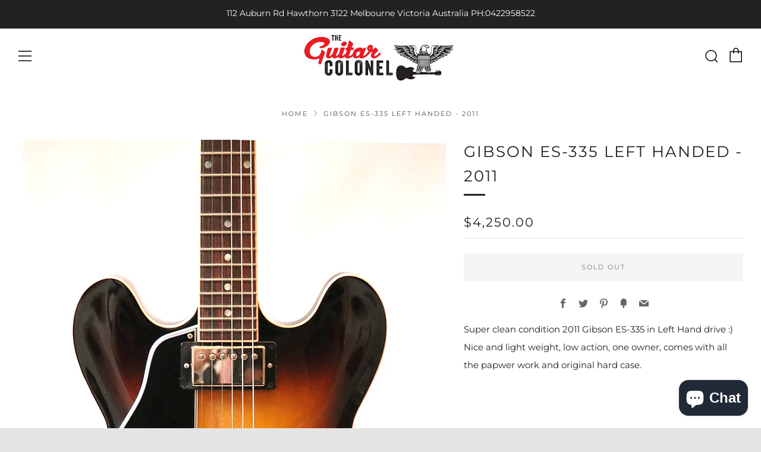

--- FILE ---
content_type: text/javascript
request_url: https://guitarcolonel.com/cdn/shop/t/2/assets/custom.js?v=152733329445290166911605065676
body_size: -775
content:
//# sourceMappingURL=/cdn/shop/t/2/assets/custom.js.map?v=152733329445290166911605065676
